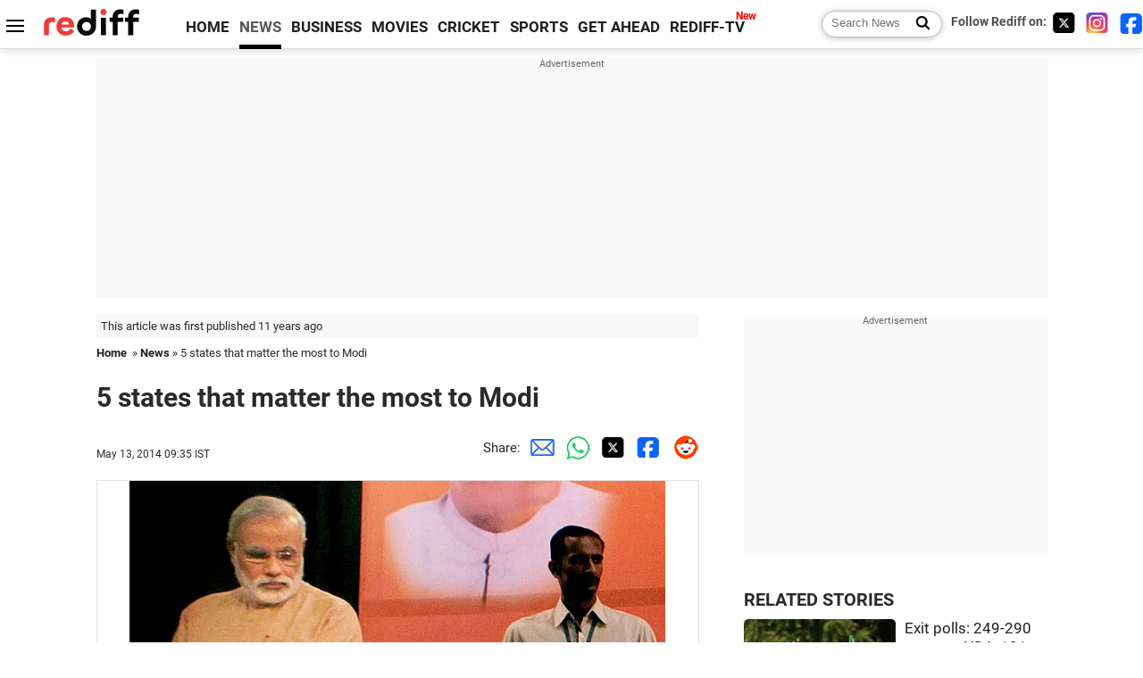

--- FILE ---
content_type: text/html
request_url: https://www.rediff.com/news/slide-show/slide-show-1-ls-election-5-states-that-matter-the-most-to-modi/20140513.htm
body_size: 11814
content:
<!doctype html>
<html lang="en">
<head>
<meta charset="UTF-8">
<meta name="viewport" content="width=device-width, initial-scale=1" />
<title>5 states that matter the most to Modi - Rediff.com News</title>
<meta name="keywords" content=" Owaisi, NDA,  United,  Lucknow,  United Progressive Alliance,  Andhra Pradesh,  Bihar,  Republican Party of India,  J Jayalalithaa,  Lok Sabha" />
<link rel="alternate" href="https://www.rediff.com/rss/newshead.xml" type="application/rss+xml"  title="Rediff.com - India news" />
<meta name="description" content="This time, BJP is keen to make a decisive mark, either on its own or with help from allies" />
<meta name="news_keywords" content=" Owaisi, NDA,  United,  Lucknow,  United Progressive Alliance,  Andhra Pradesh,  Bihar,  Republican Party of India,  J Jayalalithaa,  Lok Sabha" /><link rel="canonical" href="https://www.rediff.com/news/slide-show/slide-show-1-ls-election-5-states-that-matter-the-most-to-modi/20140513.htm" />
<link rel="dns-prefetch" href="//track.rediff.com/" >
<link rel="dns-prefetch" href="//businessemail.rediff.com/" >
<link rel="dns-prefetch" href="//workmail.rediff.com/" >
<link rel="preload" href="//imworld.rediff.com/worldrediff/style_3_16/new_arti_us_4.css" as="style">
<link rel="preconnect" href="https://www.google-analytics.com">
<meta itemprop="alternativeHeadline" content="5 states that matter the most to Modi" />
<meta itemprop="dateModified" content="" />
<meta itemprop="datePublished" content="May 13, 2014" />
<meta itemprop="description" content="This time, BJP is keen to make a decisive mark, either on its own or with help from allies" />
<meta itemprop="inLanguage" content="en-US" />
<meta property="og:title" content="5 states that matter the most to Modi" />
<meta property="og:type" content="article" />
<meta property="og:url" content="https://www.rediff.com/news/slide-show/slide-show-1-ls-election-5-states-that-matter-the-most-to-modi/20140513.htm" />
<meta property="og:site_name" content="Rediff" />
<meta property="og:description" content="This time, BJP is keen to make a decisive mark, either on its own or with help from allies" />
<meta property="og:image" content="https://im.rediff.com/300-300/news/2014/may/13ss1.jpg" />
<link rel="image_src" href="https://im.rediff.com/300-300/news/2014/may/13ss1.jpg" />
<link rel="icon" type="image/x-icon" href="https://im.rediff.com/favicon2.ico" />
<link rel="stylesheet" href="//imworld.rediff.com/worldrediff/style_3_16/new_arti_us_4.css" />
<style>.sldimage{background:#fff;text-align:center;border:solid 1px #e2e2e2;margin:20px 0 5px 0;}.sldimage img{max-width:100%;}.sld_content{font-size:1.1rem;line-height:1.4em;margin:-20px 0 50px 0}.sld_content p{margin:0 0 1.5em 0}.logo{width:160px}.toplinks .active{margin-right:0;margin-left:0}.newtv::after{content:'New';font-weight:bold;color:#ff0000;font-size:0.8rem;position:absolute;top:-10px;right:-13px}.mfrom_flex{display:flex;justify-content:space-between;border-bottom:solid 1px #e2e2e2;padding-bottom:20px}.mfrom_box{max-width:200px;overflow:hidden}.mfrom_copy{font-size:1.1rem;margin-top:5px}</style>
<script>
document.domain = "rediff.com";
var cdn_domain = "https://www.rediff.com";
var section = "news";
var msgid = "news";
var article_url = "https://www.rediff.com/news/slide-show/slide-show-1-ls-election-5-states-that-matter-the-most-to-modi/20140513.htm";
var videoslideshow = 0;
var videourls = new Array();
var videoids = new Array();
var videothumbnails = new Array();

function enc(a,url){a.href = url;return true;}
function setsldImage(ob){var wd_limit = 670;if(ob.width > wd_limit){ob.style.width = wd_limit+"px";}}
function highLightNav(n,st){if(st == "on"){if(document.getElementById("ne_"+n)){document.getElementById("ne_"+n).className = "sldnext_over";}if(document.getElementById("pr_"+n)){document.getElementById("pr_"+n).className = "sldprev_over";}}else{if(document.getElementById("ne_"+n)){document.getElementById("ne_"+n).className = "sldnext";}if(document.getElementById("pr_"+n)){document.getElementById("pr_"+n).className = "sldprev";}}}
function getCookie(name){var dc=document.cookie;var prefix=name+"=";var begin=dc.indexOf("; "+prefix);if(begin==-1){begin=dc.indexOf(prefix);if(begin!=0)return null}else begin+=2;var end=document.cookie.indexOf(";",begin);if(end==-1)end=dc.length;return unescape(dc.substring(begin+prefix.length,end))}
function sharePopup(ob){var left = (screen.width - 800) / 2;var shareurl = ob.href;window.open(shareurl,'sharewindow','toolbar=no,location=0,status=no,menubar=no,scrollbars=yes,resizable=yes,width=800,height=550,top=80,left='+left);}

</script>

<script type="application/ld+json">
{
	"@context":"https://schema.org","@type":"NewsMediaOrganization","name":"Rediff.com","url":"https://www.rediff.com","logo":{
		"@type":"ImageObject","url":"https://im.rediff.com/worldrediff/pix/rediff_newlogo.svg","width":400,"height":100
	},
	"address":{
		"@type":"PostalAddress","streetAddress":" Level 9 and 10, Seasons Riddhi Siddhi, Jn of Tilak Road and 1st Gaothan Lane, Santacruz (West)","addressLocality":"Mumbai","addressRegion":"India","addressCountry":"IN","postalCode":"400054"
	},
	"contactPoint":{
		"@type":"ContactPoint","telephone":"+91 - 022 - 61820000","contactType":"Customer Service","areaServed":"IN","availableLanguage":"English","hoursAvailable":{"opens":"09:00","closes":"18:00"}
	},
	"sameAs":[
		"https://x.com/RediffNews",
		"https://www.instagram.com/rediffnews/",
		"https://www.facebook.com/people/Rediff-News/61566156876578/",
		"https://www.youtube.com/@RediffOriginals"
	]
}
</script>
<script type="application/ld+json">
{
	"@context":"https://schema.org",
	"@type":"SiteNavigationElement",
	"name":["rediffmail","Rediff Money","Enterprise Email","Business Email","rediffGURUS","News","Business","Movies","Sports","Cricket","Get Ahead"],
	"url":["https://mail.rediff.com/cgi-bin/login.cgi","https://money.rediff.com","https://workmail.rediff.com","https://businessemail.rediff.com","https://gurus.rediff.com","https://www.rediff.com/news","https://www.rediff.com/business","https://www.rediff.com/movies","https://www.rediff.com/sports","https://www.rediff.com/cricket","https://www.rediff.com/getahead"]
}
</script>

<script type="application/ld+json">
{
	"@context":"https://schema.org",
	"@type":"BreadcrumbList",
	"name":"Breadcrumb",
	"itemListElement":[
		{
		"@type":"ListItem",
		"position":1,
		"item":{
			"@id":"https://www.rediff.com",
			"name":"Home"
		}
		},
		{
		"@type":"ListItem",
		"position":2,
		"item":{
		"@id":"https://www.rediff.com/news",
		"name":"News"
		}
		},
		{
		"@type":"ListItem",
		"position":3,
		"item":{
		"name":"5 states that matter the most to Modi"
		}
		}
	]
}
</script>
<script type="application/ld+json">
{
	"@context":"https://schema.org",
	"@type":"WebPage",
	"name":"5 states that matter the most to Modi - Rediff.com India News",
	"description":"5 states that matter the most to Modi",
	"keywords":"India News, columns, interviews, news India, breaking news",
	"speakable":{
		"@type":"SpeakableSpecification",
		"cssSelector":["h1","h2"]
		},
	"url":"https://www.rediff.com/news/slide-show/slide-show-1-ls-election-5-states-that-matter-the-most-to-modi/20140513.htm"
}
</script>

<script async src="https://securepubads.g.doubleclick.net/tag/js/gpt.js"></script>

<script>
window.googletag = window.googletag || {cmd: []};
googletag.cmd.push(function() {
	var sectionarr = window.parent.location.href.split("/");
	var authorname = "";
	if(document.getElementById('OAS_author')){authorname = document.getElementById('OAS_author').value;}
	var adv_subsection = "";
	if(document.getElementById('OAS_subsection')){adv_subsection = document.getElementById('OAS_subsection').value;}
	googletag.defineSlot('/21677187305/Rediff_ROS_728x90_ATF_INTL', [[750, 100], [970, 90], [970, 250], [980, 90], [930, 180], [950, 90], [960, 90], [970, 66], [750, 200], [728, 90], [980, 120]], 'div-gpt-ad-1739426843638-0').setTargeting('author', authorname.toLowerCase()).setTargeting('url',sectionarr[3]).setTargeting('subsection',adv_subsection).addService(googletag.pubads());
	googletag.defineSlot('/21677187305/Rediff_ROS_300x250_ATF_INTL', [[336, 280], [300, 250]], 'div-gpt-ad-1739426924396-0').setTargeting('author', authorname.toLowerCase()).setTargeting('url',sectionarr[3]).setTargeting('subsection',adv_subsection).addService(googletag.pubads());
	googletag.defineSlot('/21677187305/Rediff_ROS_300x250_BTF_INTL', [[300, 250], [336, 280]], 'div-gpt-ad-1742278123914-0').setTargeting('author', authorname.toLowerCase()).setTargeting('url',sectionarr[3]).setTargeting('subsection',adv_subsection).addService(googletag.pubads());
	googletag.defineSlot('/21677187305/Rediff_ROS_300x250_BTF2_INTL', [[300, 250], [336, 280]], 'div-gpt-ad-1752125674124-0').setTargeting('author', authorname.toLowerCase()).setTargeting('url',sectionarr[3]).setTargeting('subsection',adv_subsection).addService(googletag.pubads());
	googletag.defineSlot('/21677187305/Rediff_ROS_300x250_BTF3_INTL', [[300, 100], [300, 250], [300, 75]], 'div-gpt-ad-1748412147256-0').setTargeting('author', authorname.toLowerCase()).setTargeting('url',sectionarr[3]).setTargeting('subsection',adv_subsection).addService(googletag.pubads());
	googletag.defineSlot('/21677187305/Rediff_ROS_728x90_BTF_INTL', [[960, 90], [970, 66], [970, 90], [728, 90], [980, 90], [950, 90]], 'div-gpt-ad-1748412234453-0').setTargeting('author', authorname.toLowerCase()).setTargeting('url',sectionarr[3]).setTargeting('subsection',adv_subsection).addService(googletag.pubads());
	if(screen.width >= 1400)
	{
	googletag.defineSlot('/21677187305/Rediff_ROS_120x600_ATF_INTL_Left_Margin', [120, 600], 'div-gpt-ad-1741063428061-0').setTargeting('author', authorname.toLowerCase()).setTargeting('url',sectionarr[3]).setTargeting('subsection',adv_subsection).addService(googletag.pubads());
	googletag.defineSlot('/21677187305/Rediff_ROS_120x600_ATF_INTL_Right_Margin', [120, 600], 'div-gpt-ad-1741063514341-0').setTargeting('author', authorname.toLowerCase()).setTargeting('url',sectionarr[3]).setTargeting('subsection',adv_subsection).addService(googletag.pubads());
	}
	googletag.pubads().enableSingleRequest();
	googletag.enableServices();
});
</script>

<script> window._izq = window._izq || []; window._izq.push(["init"]); </script>
<script defer src='https://cdn.izooto.com/scripts/39851dc0ca7139b97c039b38dd09bd76150834db.js'></script></head>
<body>
<!-- Begin comScore Tag -->

<script>
var _comscore = _comscore || [];
_comscore.push({ c1: "2", c2: "6035613" });
(function() {
var s = document.createElement("script"), el = document.getElementsByTagName("script")[0]; 
s.async = true;
s.src = "https://sb.scorecardresearch.com/cs/6035613/beacon.js";
el.parentNode.insertBefore(s, el);
})();
</script>
<noscript><img src="https://sb.scorecardresearch.com/p?c1=2&amp;c2=6035613&amp;cv=3.6.0&amp;cj=1" alt="comscore" ></noscript>

<!-- End comScore Tag --><script>
if(!OAS_sitepage)var OAS_sitepage = "";
if(!OAS_listpos)var OAS_listpos = "";

	var ck=document.cookie;
	function getcookie(n)
	{
		var ar=n+"=";var al=ar.length;var cl=ck.length;var i=0;while(i<cl)
		{j=i+al;if(ck.substring(i,j)==ar)
		{e=ck.indexOf(";",j);if(e==-1)
		e=ck.length;return unescape(ck.substring(j,e));}
		i=ck.indexOf(" ",i)+1;if(i==0)
		break;}
		return "";
	}
	var querystring	= "";
	var path	= "";
	var domain	= "";
	var Rkey_data	= "";
	var Rkey	= Math.floor(Math.random() * 1000000);
	querystring	= window.location.search;
	path		= window.location.pathname;
	domain		= window.location.host;
	var tmp_ref = encodeURIComponent(document.referrer);
	if((tmp_ref == null) || (tmp_ref.length == 0)){tmp_ref = "";}
	if (querystring == "")
	{
		Rkey_data = "?rkey="+Rkey;
	}
	else
	{
		Rkey_data = "&rkey="+Rkey;
	}
	if(tmp_ref != "")
	{
		Rkey_data += "&ref="+tmp_ref;
	}
	var metricImgNew = new Image();
	metricImgNew.src = '//usmetric.rediff.com/'+domain+path+querystring+Rkey_data+'&device=pc';
	var Rlo="";
	var Rl = "";
	Rlo	= getcookie("Rlo");
	Rlo = unescape(Rlo).replace(/\+/g," ");
	Rlo = Rlo.replace("@rediffmail.com","");
	Rlo = Rlo.replace(/[^\w\d\s\-\_]/ig,'');
	Rl = getcookie("Rl");
	Rl = Rl.replace(/[^\w\d\s\-\_@\.]/ig,'');
	var tmp_rsc1 = "";
	tmp_rsc1 = getcookie("Rsc");

</script>
<div id="tower_conatainer" class='tower_conatainer'><div id="div_left_tower" class="left_tower"></div><div id="div_right_tower" class="right_tower"></div></div><input type="hidden" id="OAS_subsection"  name="OAS_subsection" value="news-slide-show-slide" /><div class="topfixedrow">
	<div class="logobar flex maxwrap">
		<div id="menuicon" class="homesprite menuicon"></div>
		<div class="logo"><a href="https://www.rediff.com"><img src="//imworld.rediff.com/worldrediff/pix/rediff_newlogo.svg" width="120" height="30" alt="rediff logo" /></a></div>
		<div class="toplinks">
			<a href="https://www.rediff.com" class="linkcolor bold" data-secid="nav_article_home" data-pos="1">HOME</a>
			<a href="https://www.rediff.com/news" class="linkcolor bold active" data-secid="nav_article_news" data-pos="1">NEWS</a> 
			<a href="https://www.rediff.com/business" class="linkcolor bold " data-secid="nav_article_business" data-pos="1">BUSINESS</a> 
			<a href="https://www.rediff.com/movies" class="linkcolor bold " data-secid="nav_article_movies" data-pos="1">MOVIES</a> 
			<a href="https://www.rediff.com/cricket" class="linkcolor bold " data-secid="nav_article_cricket" data-pos="1">CRICKET</a> 
			<a href="https://www.rediff.com/sports" class="linkcolor bold " data-secid="nav_article_sports" data-pos="1">SPORTS</a> 
			<a href="https://www.rediff.com/getahead" class="linkcolor bold " data-secid="nav_article_getahead" data-pos="1">GET AHEAD</a>
			<a href="https://tv.rediff.com" class="linkcolor bold relative newtv" data-secid="nav_article_redifftv" data-pos="1">REDIFF-TV</a>
		</div>
		<div class="toprightlinks flex">
			<div class="arti_srch_container"><form name="mainnewsrchform" onsubmit="return submitSearch()" action="https://www.rediff.com/search" method="POST"><input type="text" id="main_srchquery_tbox" name="main_srchquery_tbox" placeholder="Search News" value="" class="txt_srchquery" autocomplete="off"><input type="submit" value="" class="newsrchbtn" aria-label="Search News"></form></div>
			<div class="navbarsocial"><span class="followon">Follow Rediff on: &nbsp;</span><a href="https://x.com/RediffNews" target="_blank" aria-label="Twitter"><span class="homesprite socialicons twitter"></span></a> &nbsp; <a href="https://www.instagram.com/rediffnews/" target="_blank" aria-label="Instagram"><span class="homesprite socialicons insta"></span></a> &nbsp; <a href="https://www.facebook.com/people/Rediff-News/61566156876578/" target="_blank" aria-label="Facebook"><span class="homesprite socialicons fb"></span></a></div>
		</div>
	</div>
</div>
<div class="advtcontainer lb wrapper">
	<div class="advttext"></div>
	<div id="world_top" class="div_ad_lb01"><div id='div-gpt-ad-1739426843638-0' style='min-width:728px;min-height:66px;'><script>googletag.cmd.push(function(){googletag.display('div-gpt-ad-1739426843638-0');});</script></div></div>
</div>
<div class="wrapper clearfix">
	<!-- leftcontainer starts -->
	<div id="leftcontainer" class="red_leftcontainer">
		<div class="yearsago">This article was first published 11 years ago</div>		<div class="breadcrumb"><a href="https://www.rediff.com" class="bold">Home</a>&nbsp; &raquo;&nbsp;<a href="https://www.rediff.com/news" class="bold">News</a> &raquo;&nbsp;5 states that matter the most to Modi</div>
		<h1 class="artihd">5 states that matter the most to Modi</h1>
		<div class="clearfix">
			<div class="floatL">
				<div class="bylinetop"></div>
				<p class="updatedon">May 13, 2014 09:35 IST</p>		
			</div>
			<div class="floatR">Share:<a href="mailto:?subject=5%20states%20that%20matter%20the%20most%20to%20Modi&body=Read this article https://www.rediff.com/news/slide-show/slide-show-1-ls-election-5-states-that-matter-the-most-to-modi/20140513.htm" title="Share by Email" aria-label="Email Share"><i class="shareic_sprite email"></i></a><a target="_blank" OnClick="sharePopup(this);return false;" href="https://api.whatsapp.com/send?text=https://www.rediff.com/news/slide-show/slide-show-1-ls-election-5-states-that-matter-the-most-to-modi/20140513.htm" title="Share on Whatsapp"  aria-label="Whatsapp Share"><i class="shareic_sprite waup"></i></a><a target="_blank" OnClick="sharePopup(this);return false;" href="https://twitter.com/intent/tweet?url=https://www.rediff.com/news/slide-show/slide-show-1-ls-election-5-states-that-matter-the-most-to-modi/20140513.htm&text=5%20states%20that%20matter%20the%20most%20to%20Modi"  title="Share on Twitter"  aria-label="Twitter Share"><i class="shareic_sprite twit"></i></a><a target="_blank" OnClick="sharePopup(this);return false;" href="https://www.facebook.com/sharer/sharer.php?u=https://www.rediff.com/news/slide-show/slide-show-1-ls-election-5-states-that-matter-the-most-to-modi/20140513.htm&picture=&title=5%20states%20that%20matter%20the%20most%20to%20Modi&description=" title="Share on Facebook"  aria-label="Facebook Share"><i class="shareic_sprite fb"></i></a><a target="_blank" OnClick="sharePopup(this);return false;" href="https://www.reddit.com/submit?url=https://www.rediff.com/news/slide-show/slide-show-1-ls-election-5-states-that-matter-the-most-to-modi/20140513.htm&title=5%20states%20that%20matter%20the%20most%20to%20Modi" title="Share on Reddit"  aria-label="Reddit Share"><i class="shareic_sprite reddit"></i></a>
			</div>
		</div>
								<div class="sldimage"><img src="//im.rediff.com/news/2014/may/13ss1.jpg" alt="5 states that matter the most to Modi"  itemprop="url"  class="vtop" loading=lazy /></div>
						<div class="imgcaption">			</div>
			<div class="sld_content">
				<p><span style="font-size: 36px;">E</span>lectoral results in five crucial 'swing states' are likely to determine the cliffhanger of the 2014 polls, in which there has been intense public debate on whether or not the Bharatiya Janata Party's prime ministerial candidate, Narendra Modi, will achieve his party's 'Mission 272' and if the United Progressive Alliance will be sidelined.</p><p>These five states, which account for 249 of the country's 543 seats, have traditionally seen regional parties ruling the roost.</p><p>But this time, BJP is keen to make a decisive mark, either on its own or with help from allies.</p><p><strong>Click NEXT to find out...</strong></p>
							</div>
			<div class="tagsdiv">
							<p class='bold'>More News Coverage</p><a href="https://www.rediff.com/tags/bharatiya-janata-party">Bharatiya Janata Party</a><a href="https://www.rediff.com/tags/-united-progressive-alliance"> United Progressive Alliance</a><a href="https://www.rediff.com/tags/-narendra-modi"> Narendra Modi</a>						</div>
						<div class="advtcontainer lb">
				<div class="advttext"></div>
				<div id="div_arti_inline_advt" class="incontent_ad"><ins data-revive-zoneid="277" data-revive-source="_blank" data-revive-target="_blank" data-revive-id="4b71f4079fb345c8ac958d0e9f0b56dd" data-zonename="Rediff_ROS_Native_InFeed_Middle_INTL"></ins></div>
			</div>
														<div class="sldimage"><img src="//im.rediff.com/news/2014/may/13ss2.jpg" alt="Uttar Pradesh"  itemprop="url"  class="vtop" loading=lazy /></div>
						<div class="imgcaption">			</div>
			<div class="sld_content">
				<p><span style="font-size: 36px;">W</span>ith 80 seats, Uttar Pradesh plays a decisive role in government formation at the Centre.</p><p>According to all exit polls, BJP is likely to make massive gains in the state, riding mainly on the 'Narendra Modi wave'. The party is projected to bag more than 40 seats, compared with only 10 seats in 2009.</p><p>While the Nielsen-ABP survey has given BJP 46 seats, CSDS-CNNIBN pegs it between 45 and 53. The Times Now-Org survey predicts a massive surge to 52 seats, while CVoter sees BJP getting 54 in the state.</p><p>If these numbers indeed turn out to be true, the gambit BJP played here by making some major changes would have worked. The changes include moving veteran Murli Manohar Joshi from varanasi to make way for Modi and making party president Rajnath Singh contest from Lucknow.</p><p>The party had pumped in all its might here by bringing in Modi's close aide Amit Shah as incharge for the state.</p><p>For the Congress, which had performed very well in 2009, bagging 21 seats, the projections are disappointing - less than 10 seats according to the exit polls.<br /><br /><strong>...</strong></p>
							</div>
			<div class="tagsdiv">
							<p class='bold'>More News Coverage</p><a href="https://www.rediff.com/tags/bjp">BJP</a><a href="https://www.rediff.com/tags/-uttar-pradesh"> Uttar Pradesh</a><a href="https://www.rediff.com/tags/-modi"> Modi</a><a href="https://www.rediff.com/tags/-murli-manohar-joshi"> Murli Manohar Joshi</a><a href="https://www.rediff.com/tags/-rajnath-singh"> Rajnath Singh</a>						</div>
														<div class="sldimage"><img src="//im.rediff.com/news/2014/may/13ss3.jpg" alt="Bihar"  itemprop="url"  class="vtop" loading=lazy /></div>
						<div class="imgcaption">			</div>
			<div class="sld_content">
				<p><span style="font-size: 36px;">F</span>or the BJP, which was banking on UP and Bihar, the two states seem to have delivered, bringing in as many as 20 seats.</p><p>According to exit polls, Modi might deal a body blow to Nitish Kumar's Janata Dal (United), which had split ranks with NDA over elevation of Modi as the PM candidate.</p><p>BJP's ally, Ram Vilas Paswan's Lok Janshakti Party, most poll predict, could bag two to three seats.</p><p>For Lalu Prasad's Rashtriya Janata Dal and the Congress party the exit polls predict a combined 13 to 14 seats. <br /><br />This could mark, with 10 seats, the comeback of RJD, which had been written off after Prasad's conviction in the fodder scam last year.</p><p>If there's one unanimous view among all polls, it is that JD(U) will be wiped out in Bihar in these Lok Sabha polls, bagging only two to five seats -- a complete decimation from its exalted tally of 20 last time.<br /><br />While Kumar could make a comeback in the assembly polls next year, Prasad would continue to matter at the Centre, though he cannot contest polls himself for 10 years.<br /><br /><strong>...</strong></p>
							</div>
			<div class="tagsdiv">
							<p class='bold'>More News Coverage</p><a href="https://www.rediff.com/tags/bjp">BJP</a><a href="https://www.rediff.com/tags/-bihar"> Bihar</a><a href="https://www.rediff.com/tags/-lalu-prasad's-rashtriya-janata-dal"> Lalu Prasad's Rashtriya Janata Dal</a><a href="https://www.rediff.com/tags/-modi"> Modi</a><a href="https://www.rediff.com/tags/-rjd"> RJD</a>						</div>
									<div class="advtcontainer lb">
				<div class="advttext"></div>
				<div id="div_outstream_bottom" class="incontent_ad"><ins data-revive-zoneid="391" data-revive-source="_blank" data-revive-target="_blank" data-revive-id="4b71f4079fb345c8ac958d0e9f0b56dd" data-zonename="Rediff_ROS_InArticleVideo_Middle_INTL"></ins></div>
			</div>
											<div class="sldimage"><img src="//im.rediff.com/news/2014/may/13ss4.jpg" alt="Andhra Pradesh"  itemprop="url"  class="vtop" loading=lazy /></div>
						<div class="imgcaption">			</div>
			<div class="sld_content">
				<p><span style="font-size: 36px;">T</span>hough Andhra Pradesh is voting as a unit in 2014, it is essentially the bifurcated states of Seemandhra and Telangana that are in the fray.</p><p>In the Seemandhra region, Congress held 21 of the 25 seats in 2009.</p><p>This time, it is left with just nine. Most polls have predicted a washout for the Congress here, with zero to three seats.</p><p>Several of the Congress MPs and ministers have quit and the fight here is between Y S Jaganmohan Reddy's YSR Congress and BJP's alliance with Chandrababu Naidu's Telugu Desam Party. Reddy's YSR Congress might make an impressive impact, with all exit polls giving it more than 11 seats (Nielsen-ABP as many as 18).</p><p>The TDP, which had won four seats here last time, could bag nine to 15 seats, helping NDA in its overall tally.</p><p>In the Telangana region, the new state, there are 17 Lok Sabha seats. In 2009, the Congress held 12 of these seats, TDP two, TRS two and Owaisi's AIMIM one.</p><p>Congress is banking on taking credit for the new state here, but exit polls have given it between five and eight seats.</p><p>The TRS, which didn't ink a pre-poll alliance with the Congress, perhaps to ensure it got credit for to the new state, seems to make gained. The exit polls give TRS eight to 12 seats. The party and its chief K Chandrasekhar Rao are clearly on top in the new state.<br /><br /><strong>...</strong></p>
							</div>
			<div class="tagsdiv">
							<p class='bold'>More News Coverage</p><a href="https://www.rediff.com/tags/ysr-congress">YSR Congress</a><a href="https://www.rediff.com/tags/-trs"> TRS</a><a href="https://www.rediff.com/tags/-telugu-desam-party"> Telugu Desam Party</a><a href="https://www.rediff.com/tags/-jaganmohan-reddy"> Jaganmohan Reddy</a><a href="https://www.rediff.com/tags/-aimim"> AIMIM</a>						</div>
														<div class="sldimage"><img src="//im.rediff.com/news/2014/may/13ss5.jpg" alt="Tamil Nadu"  itemprop="url"  class="vtop" loading=lazy /></div>
						<div class="imgcaption">			</div>
			<div class="sld_content">
				<p><span><span style="font-size: 36px;">I</span>n this southern state, All-India Anna Dravida Munnetra Kazhagam supremo and state chief minister J Jayalalithaa appears to be making a massive sweep. <br /><br />Most exit polls give the party more than 22 seats. <br /><br />The CSDS-CNN-IBN survey sees it getting 28. It is clearly a win-win for 'Amma', whose party had won only nine seats in 2009.</span><br /><br /><span>For BJP, which has forged a grand alliance with several regional parties, the gambit appears to have worked. The NDA umbrella alliance could get four to six seats according to most surveys.</span><br /><br /><span>The M Karunanidhi-led Dravida Munnettra Kazhagam, which had 18 seats last time, might be reduced to a mere six seats, most exit polls suggest.</span><br /><br /><span>For the Congress, with no alliance in the state, it is but a footnote with just one seat; it had eight last time.<br /><br /><strong>...</strong><br /></span></p>
							</div>
			<div class="tagsdiv">
							<p class='bold'>More News Coverage</p><a href="https://www.rediff.com/tags/nda">NDA</a><a href="https://www.rediff.com/tags/-bjp"> BJP</a><a href="https://www.rediff.com/tags/-dravida-munnettra-kazhagam"> Dravida Munnettra Kazhagam</a><a href="https://www.rediff.com/tags/-munnetra-kazhagam"> Munnetra Kazhagam</a><a href="https://www.rediff.com/tags/-j-jayalalithaa"> J Jayalalithaa</a>						</div>
														<div class="sldimage"><img src="//im.rediff.com/news/2014/may/13ss6.jpg" alt="Maharashtra"  itemprop="url"  class="vtop" loading=lazy /></div>
						<div class="imgcaption">			</div>
			<div class="sld_content">
				<p><span style="font-size: 36px;">T</span>he BJP is expected to have made massive gains, taking its combined tally with ally Shiv Sena from 20 to more than 30 seats.</p><p>The CSDS-CNN-IBN survey has given it 37.</p><p>The party, which was banking on its alliance with Dalit leader Ramdas Athvale's Republican Party of India (Athvale) to reap electoral dividends, seems to have succeeded in that.</p><p>The ruling Congress-NCP combine, which has been working despite its past hiccups, are projected to get nine to 14 seats.</p><p>The Congress had bagged 17 last time and NCP eight.</p><p>The Aam Aadmi Party might have made its poll debut in the state, bagging one seat. Both Nielsen-ABP and CVoter have given it a seat each.</p>
							</div>
			<div class="tagsdiv">
							<p class='bold'>More News Coverage</p><a href="https://www.rediff.com/tags/ncp">NCP</a><a href="https://www.rediff.com/tags/-ramdas-athvale"> Ramdas Athvale</a><a href="https://www.rediff.com/tags/-republican-party-of-india"> Republican Party of India</a><a href="https://www.rediff.com/tags/-bjp"> BJP</a><a href="https://www.rediff.com/tags/-aam-aadmi-party"> Aam Aadmi Party</a>						</div>
										<div class="bylinebot">
																										<span class="ht5 clear"></span><div>Source: <a href="http://www.business-standard.com/" target="_blank"  class="bold"><img src="//im.rediff.com/money/pix/bs.jpg" class="vmiddle" alt="source" loading="lazy" /></a></div>
									</div>
		<div>Share:<a href="mailto:?subject=5%20states%20that%20matter%20the%20most%20to%20Modi&body=Read this article https://www.rediff.com/news/slide-show/slide-show-1-ls-election-5-states-that-matter-the-most-to-modi/20140513.htm"  aria-label="Email Share" title="Share by Email"><i class="shareic_sprite email"></i></a><a target="_blank" OnClick="sharePopup(this);return false;" href="https://api.whatsapp.com/send?text=https://www.rediff.com/news/slide-show/slide-show-1-ls-election-5-states-that-matter-the-most-to-modi/20140513.htm" aria-label="Whatsapp Share" title="Share on Whatsapp"><i class="shareic_sprite waup"></i></a><a target="_blank" OnClick="sharePopup(this);return false;" href="https://twitter.com/intent/tweet?url=https://www.rediff.com/news/slide-show/slide-show-1-ls-election-5-states-that-matter-the-most-to-modi/20140513.htm&text=5%20states%20that%20matter%20the%20most%20to%20Modi"  title="Share on Twitter"  aria-label="Twitter Share"><i class="shareic_sprite twit"></i></a><a target="_blank" OnClick="sharePopup(this);return false;" href="https://www.facebook.com/sharer/sharer.php?u=https://www.rediff.com/news/slide-show/slide-show-1-ls-election-5-states-that-matter-the-most-to-modi/20140513.htm&picture=&title=5%20states%20that%20matter%20the%20most%20to%20Modi&description=" title="Share on Facebook"  aria-label="Facebook Share"><i class="shareic_sprite fb"></i></a><a target="_blank" OnClick="sharePopup(this);return false;" href="https://www.reddit.com/submit?url=https://www.rediff.com/news/slide-show/slide-show-1-ls-election-5-states-that-matter-the-most-to-modi/20140513.htm&title=5%20states%20that%20matter%20the%20most%20to%20Modi" title="Share on Reddit"  aria-label="Reddit Share"><i class="shareic_sprite reddit"></i></a></div>
				<div><div class="advttext"></div><div id="world_bottom1"><ins data-revive-zoneid="256" data-revive-source="_blank" data-revive-target="_blank" data-revive-id="4b71f4079fb345c8ac958d0e9f0b56dd" data-zonename="Rediff_ROS_Native_Widget_BTF_INTL"></ins></div></div>
		<i class="clear"></i><div id="div_ad_bottom3"><ins data-revive-zoneid="259" data-revive-source="_blank" data-revive-target="_blank" data-revive-id="4b71f4079fb345c8ac958d0e9f0b56dd" data-zonename="Rediff_ROS_Native_Widget_BTF2_INTL"></ins></div><i class="clear ht20"></i>
	</div>
	<!-- leftcontainer ends -->
	<!-- rightcontainer starts -->
	<div id="rightcontainer" class="red_rightcontainer">
		<div class="boxadvtcontainer">
			<div class="advttext"></div>
			<div class="relative"><div id="world_right1" class="world_right1"><div id='div-gpt-ad-1739426924396-0' style='min-width:300px;min-height:250px;'><script>googletag.cmd.push(function(){googletag.display('div-gpt-ad-1739426924396-0');});</script></div></div></div>
		</div>
				<div class="div_morenews">
			<h2 class="sechd">RELATED STORIES</h2>
									<div class="mnewsrow clearfix">
								<div class="mnthumb"><a href="https://www.rediff.com/news/slide-show/slide-show-1-ls-election-exit-polls-249-290-seats-to-nda-101-148-to-upa-146-156-to-others/20140512.htm" onmousedown="return enc(this,'https://track.rediff.com/click?url=___http%3a%2f%2fwww.rediff.com%2fnews%2fslide-show%2fslide-show-1-ls-election-exit-polls-249-290-seats-to-nda-101-148-to-upa-146-156-to-others%2f20140512.htm___&service=news&clientip=23.213.52.54&source=morelike&type=related');"><img src="//im.rediff.com/170-100/news/2014/may/12exit1.jpg" alt="Exit polls: 249-290 seats to NDA, 101-148 to UPA, 146-156 to others" class="rcorner" loading="lazy" /></a></div>
								<div class="mncopy "><a href="https://www.rediff.com/news/slide-show/slide-show-1-ls-election-exit-polls-249-290-seats-to-nda-101-148-to-upa-146-156-to-others/20140512.htm"onmousedown="return enc(this,'https://track.rediff.com/click?url=___http%3a%2f%2fwww.rediff.com%2fnews%2fslide-show%2fslide-show-1-ls-election-exit-polls-249-290-seats-to-nda-101-148-to-upa-146-156-to-others%2f20140512.htm___&service=news&clientip=23.213.52.54&source=morelike&type=related');">Exit polls: 249-290 seats to NDA, 101-148 to UPA, 146-156 to others</a></div>
			</div>
												<div class="mnewsrow clearfix">
								<div class="mnthumb"><a href="https://www.rediff.com/news/report/chandrababus-tdp-shines-in-seemandhra-in-crucial-civic-polls/20140512.htm" onmousedown="return enc(this,'https://track.rediff.com/click?url=___http%3a%2f%2fwww.rediff.com%2fnews%2freport%2fchandrababus-tdp-shines-in-seemandhra-in-crucial-civic-polls%2f20140512.htm___&service=news&clientip=23.213.52.54&source=morelike&type=recommended');"><img src="//im.rediff.com/170-100/news/2014/may/12Chandrababu-Naidu.jpg" alt="Chandrababu's TDP shines in Seemandhra in crucial civic polls" class="rcorner" loading="lazy" /></a></div>
								<div class="mncopy "><a href="https://www.rediff.com/news/report/chandrababus-tdp-shines-in-seemandhra-in-crucial-civic-polls/20140512.htm"onmousedown="return enc(this,'https://track.rediff.com/click?url=___http%3a%2f%2fwww.rediff.com%2fnews%2freport%2fchandrababus-tdp-shines-in-seemandhra-in-crucial-civic-polls%2f20140512.htm___&service=news&clientip=23.213.52.54&source=morelike&type=recommended');">Chandrababu's TDP shines in Seemandhra in crucial civic polls</a></div>
			</div>
												<div class="mnewsrow clearfix">
								<div class="mnthumb"><a href="https://www.rediff.com/news/report/slide-show-1-ls-election-exit-polls-249-290-seats-to-nda-101-148-to-upa-146-156-to-others/20140512.htm" onmousedown="return enc(this,'https://track.rediff.com/click?url=___http%3a%2f%2fwww.rediff.com%2fnews%2freport%2fslide-show-1-ls-election-exit-polls-249-290-seats-to-nda-101-148-to-upa-146-156-to-others%2f20140512.htm___&service=news&clientip=23.213.52.54&source=morelike&type=recommended');"><img src="//im.rediff.com/170-100/news/2014/may/12exit1.jpg" alt="Exit polls: 249-290 seats to NDA, 101-148 to UPA, 146-156 to others" class="rcorner" loading="lazy" /></a></div>
								<div class="mncopy "><a href="https://www.rediff.com/news/report/slide-show-1-ls-election-exit-polls-249-290-seats-to-nda-101-148-to-upa-146-156-to-others/20140512.htm"onmousedown="return enc(this,'https://track.rediff.com/click?url=___http%3a%2f%2fwww.rediff.com%2fnews%2freport%2fslide-show-1-ls-election-exit-polls-249-290-seats-to-nda-101-148-to-upa-146-156-to-others%2f20140512.htm___&service=news&clientip=23.213.52.54&source=morelike&type=recommended');">Exit polls: 249-290 seats to NDA, 101-148 to UPA, 146-156 to others</a></div>
			</div>
												<div class="mnewsrow clearfix">
								<div class="mnthumb"><a href="https://www.rediff.com/news/report/ls-election-the-rss-is-already-celebrating/20140513.htm" onmousedown="return enc(this,'https://track.rediff.com/click?url=___http%3a%2f%2fwww.rediff.com%2fnews%2freport%2fls-election-the-rss-is-already-celebrating%2f20140513.htm___&service=news&clientip=23.213.52.54&source=morelike&type=recommended');"><img src="//im.rediff.com/170-100/news/2014/may/13lead1.jpg" alt="The RSS is already celebrating" class="rcorner" loading="lazy" /></a></div>
								<div class="mncopy "><a href="https://www.rediff.com/news/report/ls-election-the-rss-is-already-celebrating/20140513.htm"onmousedown="return enc(this,'https://track.rediff.com/click?url=___http%3a%2f%2fwww.rediff.com%2fnews%2freport%2fls-election-the-rss-is-already-celebrating%2f20140513.htm___&service=news&clientip=23.213.52.54&source=morelike&type=recommended');">The RSS is already celebrating</a></div>
			</div>
												<div class="mnewsrow clearfix">
								<div class="mnthumb"><a href="https://www.rediff.com/news/report/ls-election-parties-go-alliance-shopping-in-telangana/20140509.htm" onmousedown="return enc(this,'https://track.rediff.com/click?url=___http%3a%2f%2fwww.rediff.com%2fnews%2freport%2fls-election-parties-go-alliance-shopping-in-telangana%2f20140509.htm___&service=news&clientip=23.213.52.54&source=morelike&type=recommended');"><img src="//im.rediff.com/170-100/news/2014/feb/27lead3.jpg" alt="Parties go alliance shopping in Telangana" class="rcorner" loading="lazy" /></a></div>
								<div class="mncopy "><a href="https://www.rediff.com/news/report/ls-election-parties-go-alliance-shopping-in-telangana/20140509.htm"onmousedown="return enc(this,'https://track.rediff.com/click?url=___http%3a%2f%2fwww.rediff.com%2fnews%2freport%2fls-election-parties-go-alliance-shopping-in-telangana%2f20140509.htm___&service=news&clientip=23.213.52.54&source=morelike&type=recommended');">Parties go alliance shopping in Telangana</a></div>
			</div>
								</div>
				<div id="div_mostpop" class="div_mostpop"></div>
		<div id="div_foryou" class="div_foryou clearfix"></div>
		<div class="boxadvtcontainer">
			<div class="advttext"></div>
			<div id="world_right2"><div id='div-gpt-ad-1742278123914-0' style='min-width:300px;min-height:250px;'><script>googletag.cmd.push(function(){googletag.display('div-gpt-ad-1742278123914-0');});</script></div></div>
		</div>
				<div class="div_webstory">
			<h2 class="sechd"><a href="https://www.rediff.com/getahead/web-stories">WEB STORIES</a></h2>
			<div class="webstory"><div><a href="https://www.rediff.com/getahead/slide-show/slide-show-1-the-9-prettiest-railways-stations-in-india/20250205.htm"><img src="//im.rediff.com/105-150/getahead/2025/feb/03ga-webstory5.jpg" alt="webstory image 1" class="rcorner" loading="lazy" width="105" height="150" /><p>The 9 Prettiest Railways Stations of India</p></a></div><div><a href="https://www.rediff.com/getahead/slide-show/slide-show-1-vaala-che-birdhe-30-min-recipe/20260120.htm"><img src="//im.rediff.com/105-150/getahead/2026/jan/20ga6.jpg" alt="webstory image 2" class="rcorner" loading="lazy" width="105" height="150" /><p>Vaala Che Birdhe: 30-Min Recipe</p></a></div><div><a href="https://www.rediff.com/getahead/slide-show/slide-show-1-7-of-the-most-expensive-perfumes-in-the-world/20250514.htm"><img src="//im.rediff.com/105-150/getahead/2025/apr/15-perfume-1.png" alt="webstory image 3" class="rcorner" loading="lazy" width="105" height="150" /><p>7 Of The Most Expensive Perfumes In The World</p></a></div></div>
		</div>
				<div class="boxadvtcontainer">
			<div class="advttext"></div>
			<div id="div_AD_box10" class="div_ad_box10"><!-- Rediff_ROS_300x250_BTF2_INTL -->
<div id='div-gpt-ad-1752125674124-0' style='min-width:300px;min-height:250px;'><script>googletag.cmd.push(function(){googletag.display('div-gpt-ad-1752125674124-0');});</script></div></div>
		</div>
				<div class="div_video">
			<h2 class="sechd"><a href="https://ishare.rediff.com">VIDEOS</a></h2>
						<div class="vdrow">
				<div class="vdimgbox"><a href="https://ishare.rediff.com/video/others/shubhanshu-shukla-conferred-ashoka-chakra-award/11373155" class="relative vdicon"><img src="https://datastore.rediff.com/h180-w300/thumb/5D685E586A5E6F6B686C5F63/vqyci2cpqv4vjjub.D.27000.JAN-26-C.mp4-0008.png" width="300" height="180" alt="Shubhanshu Shukla conferred Ashoka Chakra award" class="rcorner" loading="lazy"><span class="duration">0:27</span></a></div>
				<h3 class="vdtitle"><a href="https://ishare.rediff.com/video/others/shubhanshu-shukla-conferred-ashoka-chakra-award/11373155">Shubhanshu Shukla conferred Ashoka Chakra award</a></h3>
			</div>
						<div class="vdrow">
				<div class="vdimgbox"><a href="https://ishare.rediff.com/video/others/pm-modi-arrives-at-kartavya-path-/11373165" class="relative vdicon"><img src="https://datastore.rediff.com/h180-w300/thumb/53615D675B5B615F706460626D72/j6eo729zbuvnt0yy.D.193000.PM-Narendra-Modi-arrives-at-Kartavya-Path-to-attend-77th-Republic-Day.mp4-0002.png" width="300" height="180" alt="PM Modi arrives at Kartavya Path " class="rcorner" loading="lazy"><span class="duration">2:24</span></a></div>
				<h3 class="vdtitle"><a href="https://ishare.rediff.com/video/others/pm-modi-arrives-at-kartavya-path-/11373165">PM Modi arrives at Kartavya Path </a></h3>
			</div>
						<div class="vdrow">
				<div class="vdimgbox"><a href="https://ishare.rediff.com/video/others/pm-modi-leads-the-nation-in-paying-homage-to-the-fallen-soldiers/11373153" class="relative vdicon"><img src="https://datastore.rediff.com/h180-w300/thumb/5D685E586A5E6F6B686C5F63/hgskfkh0teq7w85e.D.132000.JAN-26.mp4-0009.png" width="300" height="180" alt="PM Modi leads the nation in paying homage to the fallen soldiers" class="rcorner" loading="lazy"><span class="duration">2:12</span></a></div>
				<h3 class="vdtitle"><a href="https://ishare.rediff.com/video/others/pm-modi-leads-the-nation-in-paying-homage-to-the-fallen-soldiers/11373153">PM Modi leads the nation in paying homage to the fallen...</a></h3>
			</div>
					</div>
				<div class="boxadvtcontainer">
			<div class="advttext"></div>
			<div id="div_AD_box09" class="div_ad_box09"><div id='div-gpt-ad-1748412147256-0' style='min-width:300px;min-height:75px;'><script>googletag.cmd.push(function(){googletag.display('div-gpt-ad-1748412147256-0');});</script></div></div>
		</div>
				<div class="div_coverage">
								</div>
					</div>
	<!-- rightcontainer ends -->
</div>
<div class="advtcontainer lb wrapper"><div class="advttext"></div><div id="div_ad_position2" class="div_ad_position2"><div id='div-gpt-ad-1748412234453-0' style='min-width:728px;min-height:66px;'><script>googletag.cmd.push(function(){googletag.display('div-gpt-ad-1748412234453-0');});</script></div></div></div>
<div id="footerLinks" class="footerlinks wrapper">
	<a href="https://track.rediff.com/click?url=___https://workmail.rediff.com?sc_cid=footer-biz-email___&cmp=host&lnk=footer-biz-email&nsrv1=host">Rediffmail for Work</a><a href="https://track.rediff.com/click?url=___https://businessemail.rediff.com/domain?sc_cid=footer-domain___&cmp=host&lnk=footer-domain&nsrv1=host">Book a domain</a><a href="https://mail.rediff.com/cgi-bin/login.cgi">Rediffmail</a><a href="https://money.rediff.com">Money</a><a href="https://ishare.rediff.com">Videos</a>
</div>
<div class="footer alignC wrapper"><img src="//imworld.rediff.com/worldrediff/pix/rediff-on-net-footer-2.png" width="94" height="40" style="vertical-align:middle" alt="rediff on the net"  /> &#169; 2026 Rediff.com - <a href="https://investor.rediff.com/">Investor Information</a> - <a href="https://clients.rediff.com/rediff_advertisewithus/contact.htm">Advertise with us</a> - <a href="https://www.rediff.com/disclaim.htm">Disclaimer</a> - <a href="https://www.rediff.com/w3c/policy.html">Privacy Policy</a> - <a href="https://mypage.rediff.com/feedback">Feedback</a> - <a href="https://www.rediff.com/aboutus.html">About us</a> - <a href="https://www.rediff.com/terms.html">Terms of use</a> - <a href="https://www.rediff.com/grievances.html">Grievances</a></div>
<span class="ht10"></span>
<div id="div_menu_back" class="div_menu_back"></div>
<div id="div_menu" class="div_menu">
<div class="logobar"><div class="homesprite menuclose" onclick="showHideMenu();"></div><a href="https://www.rediff.com"><img src="//imworld.rediff.com/worldrediff/pix/rediff_newlogo.svg" width="120" height="30" alt="logo" class="menulogo" /></a></div>
<form name="newsrchform" onsubmit="return submitNewsSearch()" action="https://www.rediff.com/search" method="POST" class="newsrchform"><input type="text" id="srchquery_tbox" name="srchquery_tbox" value="" class="menusrchbox" autocomplete="off" placeholder="Search news" aria-label="Search news" />
<input type="submit" value=" " class="menusrchbtn" title="Search" aria-label="Submit" /></form>
<p class="menurow dn">NEWS</p>
<ul class="ulmenu">
<li><a href="https://www.rediff.com/news/headlines">Headlines</a></li>
<li><a href="https://www.rediff.com/news/defence">Defence</a></li>
<li><a href="https://www.rediff.com/news/slideshows">Images</a></li>
<li><a href="https://www.rediff.com/news/columns">Columns</a></li>
<li><a href="https://www.rediff.com/news/interview">Interviews</a></li>
<li><a href="https://www.rediff.com/news/specials">Specials</a></li>
</ul>
<p class="menurow dn">BUSINESS</p>
<ul class="ulmenu">
<li><a href="https://www.rediff.com/business/headlines">Headlines</a></li>
<li><a href="https://www.rediff.com/business/columns">Columns</a></li>
<li><a href="https://www.rediff.com/business/specials">Specials</a></li>
<li><a href="https://www.rediff.com/business/personal-finance">Personal Finance</a></li>
<li><a href="https://www.rediff.com/business/interviews">Interviews</a></li>
<li><a href="https://www.rediff.com/business/slideshows">Images</a></li>
<li><a href="https://www.rediff.com/business/technology">Technology</a></li>
<li><a href="https://www.rediff.com/business/automobiles">Auto</a></li>
<li><a href="https://www.rediff.com/business/union-budget-2024">UNION BUDGET 2024</a></li>
</ul>
<p class="menurow dn">MOVIES</p>
<ul class="ulmenu">
<li><a href="https://www.rediff.com/movies/headlines">Headlines</a></li>
<li><a href="https://www.rediff.com/movies/interviews">Interviews</a></li>
<li><a href="https://www.rediff.com/movies/reviews">Reviews</a></li>
<li><a href="https://www.rediff.com/movies/web-series">Web Series</a></li>
<li><a href="https://www.rediff.com/movies/television">Television</a></li>
<li><a href="https://www.rediff.com/movies/videos">Videos</a></li>
<li><a href="https://www.rediff.com/movies/southernspice">South Cinema</a></li>
<li><a href="https://www.rediff.com/movies/spotted">Stars Spotted</a></li>
</ul>
<p class="menurow dn">CRICKET</p>
<ul class="ulmenu">
<li><a href="https://www.rediff.com/cricket/headlines">Headlines</a></li>
<li><a href="https://www.rediff.com/cricket/slideshows">Images</a></li>
<li><a href="https://www.rediff.com/cricket/statistics">Stats</a></li>
<li><a href="https://www.rediff.com/cricket/women">Women's Cricket</a></li>
</ul>
<p class="menurow dn">SPORTS</p>
<ul class="ulmenu">
<li><a href="https://www.rediff.com/sports/headlines">Headlines</a></li>
<li><a href="https://www.rediff.com/sports/formula1">Formula 1</a></li>
<li><a href="https://www.rediff.com/sports/football">Football</a></li>
<li><a href="https://www.rediff.com/sports/tennis">Tennis</a></li>
<li><a href="https://www.rediff.com/sports/othersports">News</a></li>
</ul>
<p class="menurow dn">GET AHEAD</p>
<ul class="ulmenu">
<li><a href="https://www.rediff.com/getahead/headlines">Headlines</a></li>
<li><a href="https://www.rediff.com/getahead/ugc">Specials</a></li>
<li><a href="https://www.rediff.com/getahead/career">Careers</a></li>
<li><a href="https://www.rediff.com/getahead/glamour">Glamour</a></li>
<li><a href="https://www.rediff.com/getahead/healthandfitness">Health</a></li>
<li><a href="https://www.rediff.com/getahead/achievers">Achievers</a></li>
<li><a href="https://www.rediff.com/getahead/personalfinance">Finance</a></li>
<li><a href="https://www.rediff.com/getahead/travel">Travel</a></li>
<li><a href="https://www.rediff.com/getahead/food">Food</a></li>
<li><a href="https://www.rediff.com/getahead/videos">Videos</a></li>
<li><a href="https://www.rediff.com/getahead/gadgets-n-gaming">Gadgets</a></li>
<li><a href="https://www.rediff.com/getahead/biking-and-motoring">Biking</a></li>
<li><a href="https://www.rediff.com/getahead/relationships">Relationships</a></li>
</ul>
<a href="https://money.rediff.com" data-secid="drawer_rediffmoney" data-pos="1"><p class="menurow">REDIFF MONEY</p></a>
<a href="https://tv.rediff.com" data-secid="drawer_redifftv" data-pos="1"><p class="menurow">REDIFF-TV</p></a>
<a href="https://astrology.rediff.com" data-secid="drawer_rediffastro" data-pos="1"><p class="menurow">REDIFF ASTRO</p></a>
</div>
<script src="//imworld.rediff.com/worldrediff/js_2_5/article_us_3_min.js" async></script>
<script async src="//newads.rediff.com/rediffadserver/www/delivery/asyncjs.php"></script>
<!-- Google tag (gtag.js) -->

<script defer src="https://www.googletagmanager.com/gtag/js?id=G-3FM4PW27JR"></script> 
<script> 
window.dataLayer = window.dataLayer || []; 
function gtag(){dataLayer.push(arguments);} 
gtag('js', new Date()); 
gtag('config', 'G-3FM4PW27JR'); 
</script>

<!-- End Google tag (gtag.js) -->
<script>
function trackSectionClick(sectionId, position){
	gtag('event', 'section_click', {
		'event_category' : 'user_engagement',
		'event_label' : sectionId,
		'value' : position,
		'section_id' : sectionId,
		'position' : position,
		'device_t' : 'pc'
	});
}
const seclinks = document.querySelectorAll('[data-secid]');
const tot_seclinks = seclinks.length;
for(let i=0; i<tot_seclinks; i++){
	seclinks[i].addEventListener('click', function(e){
		var datasecid = seclinks[i].getAttribute('data-secid');
		var datapos = seclinks[i].getAttribute('data-pos');
		trackSectionClick(datasecid,datapos);
	});
}
</script>
</body>
</html>


--- FILE ---
content_type: text/html
request_url: https://recoprofile.rediff.com/shopping_recommendation/get_article_recommendation.php/?function=show_recommendation&frompage=article&artUrl=https%3A%2F%2Fwww.rediff.com%2Fnews%2Fslide-show%2Fslide-show-1-ls-election-5-states-that-matter-the-most-to-modi%2F20140513.htm&is_mobile=0&location=US
body_size: 1506
content:
show_recommendation({"elements": [{"c_id": "", "imageurl": "https://im.rediff.com/300-300/news/2026/jan/24pawar.jpg", "topic": "electionnews", "meta": "", "section_name": "news", "c_type": "edit_news", "title": "Sharad Pawar's NCP 'in touch' with BJP in Sangli, Akola", "url": "http://www.rediff.com/news/report/sharad-pawars-ncp-in-touch-with-bjp-in-sangli-akola/20260124.htm", "label": "", "publish_date": "2026-01-24T17:36:51Z", "abstract": "As the Bharatiya Janata Party is falling short of a majority in the municipal corporations of Sangli and Akola in Maharashtra and needs the support of other parties or elected members, the Sharad Pawar-led Nationalist Congress Party-Sharadchandra Pawar has emerged as one of the decisive factors with three seats in its kitty in each civic body."}, {"c_id": "", "imageurl": "https://im.rediff.com/300-300/sports/2026/jan/24epl-city.JPG", "topic": "europeanfootball", "meta": "", "section_name": "sports", "c_type": "edit_sports", "title": "EPL: City close gap on Arsenal with vital home win", "url": "http://www.rediff.com/sports/report/epl-city-close-gap-on-arsenal-with-vital-home-win/20260125.htm", "label": "", "publish_date": "2026-01-25T00:26:19Z", "abstract": "Goals from Omar Marmoush and Antoine Semenyo powered Manchester City to a muchneeded 20 home win over Wolverhampton Wanderers on Saturday, lifting Pep Guardiola's men provisionally to within four points of leaders Arsenal in the Premier League title race.  "}, {"c_id": "", "imageurl": "https://im.rediff.com/300-300/getahead/2024/dec/30sankari-sudhar-overqualified-housewives1.jpg", "topic": "achievers", "meta": "", "section_name": "getahead", "c_type": "edit_getahead", "title": "This Mum Helps Women Return To Work", "url": "http://www.rediff.com/getahead/report/sankari-sudhar-helps-women-return-to-work/20250103.htm", "label": "", "publish_date": "2025-01-03T09:54:11Z", "abstract": "In two years, the start-up Overqualified Housewives has helped over 6,000 women across India find flexible-job roles across India from salaries ranging between Rs 8,000 to Rs 80,000, making them financially independent."}, {"c_id": "", "imageurl": "https://im.rediff.com/300-300/money/2025/nov/30nov-fpi.jpg", "topic": "taxationpolicy", "meta": "", "section_name": "business", "c_type": "edit_business", "title": "SC's Tiger Global ruling unlikely to spook FPIs", "url": "http://www.rediff.com/business/report/scs-tiger-global-ruling-unlikely-to-spook-fpis/20260120.htm", "label": "", "publish_date": "2026-01-20T14:20:26Z", "abstract": "The Supreme Court's verdict directing Tiger Global to pay capital gains tax on its 2018 sale of Flipkart shares is unlikely to accelerate the selloff by foreign portfolio investors (FPIs). However, legal and tax experts say the ruling sharpens scrutiny around treaty benefits and could influence how offshore investors structure future India bets."}, {"c_id": "", "imageurl": "https://im.rediff.com/300-300/news/2025/apr/25medha.jpg", "topic": "courtmatters", "meta": "", "section_name": "news", "c_type": "edit_news", "title": "Medha Patkar acquitted in defamation case filed by Delhi L-G Saxena", "url": "http://www.rediff.com/news/report/medha-patkar-acquitted-in-defamation-case-filed-by-delhi-l-g-saxena/20260125.htm", "label": "", "publish_date": "2026-01-25T15:20:14Z", "abstract": "A Delhi court acquitted social activist Medha Patkar in a criminal defamation case filed by Delhi L-G V K Saxena, citing a lack of evidence from the prosecution."}]})

--- FILE ---
content_type: text/html; charset=utf-8
request_url: https://www.google.com/recaptcha/api2/aframe
body_size: 152
content:
<!DOCTYPE HTML><html><head><meta http-equiv="content-type" content="text/html; charset=UTF-8"></head><body><script nonce="mvnOgkszOw5oOfRCs-VxHQ">/** Anti-fraud and anti-abuse applications only. See google.com/recaptcha */ try{var clients={'sodar':'https://pagead2.googlesyndication.com/pagead/sodar?'};window.addEventListener("message",function(a){try{if(a.source===window.parent){var b=JSON.parse(a.data);var c=clients[b['id']];if(c){var d=document.createElement('img');d.src=c+b['params']+'&rc='+(localStorage.getItem("rc::a")?sessionStorage.getItem("rc::b"):"");window.document.body.appendChild(d);sessionStorage.setItem("rc::e",parseInt(sessionStorage.getItem("rc::e")||0)+1);localStorage.setItem("rc::h",'1769412991260');}}}catch(b){}});window.parent.postMessage("_grecaptcha_ready", "*");}catch(b){}</script></body></html>